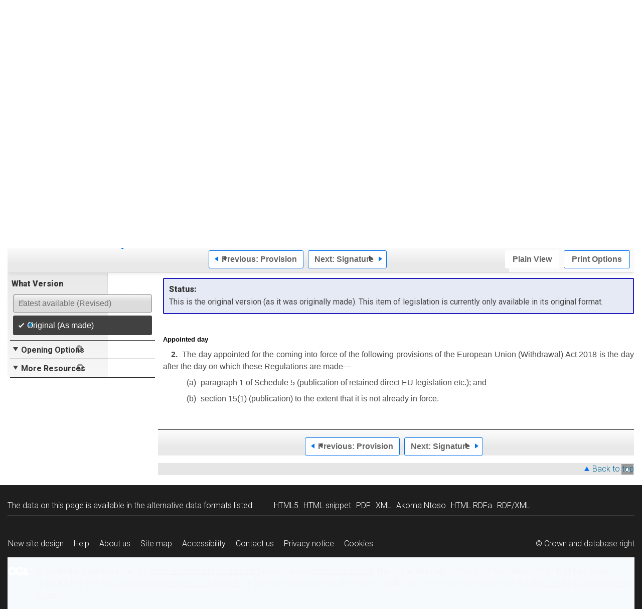

--- FILE ---
content_type: text/css
request_url: https://www.legislation.gov.uk/styles/secondarylegislation.css
body_size: 4648
content:
/*
(c)  Crown copyright

You may use and re-use this code free of charge under the terms of the Open Government Licence v3.0

http://www.nationalarchives.gov.uk/doc/open-government-licence/version/3

*/
/* CSS for secondary legislation as part of the XML schema XHTML output */



.LegClearFix:after {content: "."; display: block; height: 0; clear: both; visibility: hidden}
.LegClearFix {display: inline-block;}
/* Hides from IE-mac \*/
* html .LegClearFix {height: 1%;}
.LegClearFix {display: block;}
/* End hide from IE-mac */

/* ========== Preliminary matter ========== */

.LegSnippet .DocContainer {float: left; width: 100%}
/* This is to sort a problem in IE */
* html .LegSnippet .DocContainer {float: left; width: 99%}


.LegSnippet p {font-size: 0.8em; margin-bottom: 0.5em; margin-top: 0em; padding: 0em; font-style: normal; font-weight: normal;color:#494949}
.LegSnippet td p {font-size: 1em;}
.LegSnippet div {margin: 0em; padding: 0em}
.LegSnippet .LegDS {display: block}

.LegSnippet div.LegPrelims {text-align: center; margin: 0px auto}

.LegSnippet .LegBanner {text-transform: uppercase; letter-spacing: 0.5em; font-size: 1em; margin-top: 0.5em; margin-bottom: 2em}

.LegSnippet .LegNo {font-size: 1.3em; margin-top: 0em; margin-bottom: 1em; padding: 0em}
.LegSnippet .LegSubject {text-transform: uppercase; font-size: 1.2em; margin-top: 0em; margin-bottom: 1em; padding: 0em}
.LegSnippet .LegSubsubject {text-transform: uppercase; font-size: 1em; margin-top: 0em; margin-bottom: 1em; padding: 0em; font-weight: normal}
.LegSnippet .LegTitle {margin-top: 2em; padding: 0em; text-align: center; margin-bottom: 2em; font-size: 1.4em; font-weight: normal}

.LegSnippet .LegApproved {font-style: italic}

.LegSnippet div.LegDate {clear: both; text-align: center; width: 70%; margin: 0px auto; padding-top: 0em}
.LegSnippet .LegLaidDraft {text-align: center; font-style: italic;}
.LegSnippet .LegLaidDraft em {font-style: normal}
.LegSnippet .LegDateText {float: left; margin-top: 0em; width: 58%; text-align: left; font-style: italic; margin-bottom: 0em; padding-bottom: 0.5em}
.LegSnippet .LegDateText em {font-style: normal}
.LegSnippet .LegDateTextWide {float: left; margin-top: 0em; width: 100%; text-align: left; font-style: italic; margin-bottom: 0em; padding-bottom: 0.5em}
.LegSnippet .LegDateTextWide em {font-style: normal}
.LegSnippet .LegDateDate {float: right; margin-top: 0em; width: 41%; text-align: right; font-style: italic; margin-bottom: 0em}
.LegSnippet .LegDateTextClauses {float: left; margin-top: 0em; width: 58%; text-align: left; font-style: italic; padding-left: 1em; margin-bottom: 0em; padding-bottom: 0.5em}
.LegSnippet .LegDateTextClauses em {font-style: normal}
.LegSnippet .LegDateTextWideClauses {float: left; margin-top: 0em; width: 100%; text-align: left; font-style: italic; padding-left: 1em; margin-bottom: 0em; padding-bottom: 0.5em}
.LegSnippet .LegDateTextWideClauses em {font-style: normal}

.LegSnippet .LegCorrectionText {margin-top: 0em; text-align: center; font-style: italic; margin-bottom: 1em}
.LegSnippet .LegCorrectionText em {font-style: normal}

.LegSnippet .LegDraftText {margin-top: 0em; text-align: justify; font-style: italic; margin-bottom: 1em}
.LegSnippet .LegDraftText em {font-style: normal}

.LegSnippet .LegResolutionText {clear: both; margin-top: 1em; text-align: justify; font-weight: bold}
.LegSnippet .LegResolutionText strong {font-weight: normal}

.LegSnippet .LegIntroductoryText {clear: left; padding-top: 1em; text-align: justify}
.LegSnippet div.LegEnactingText {clear: left; padding-top: 1em; text-align: justify; margin-bottom: 2em}
.LegSnippet .LegRoyalPresence {clear: left; padding-top: 1em; margin-bottom: 2em; text-align: center}


/* ========== TOCs ========== */

.LegSnippet .LegContentsHeading {text-transform: uppercase; padding-top: 2em; padding-bottom: 1em; clear: both; text-align: center; font-size: 1.0em}
.LegSnippet .LegContentsHeadingAmend {text-transform: uppercase; padding-top: 2em; padding-bottom: 1em; clear: both; text-align: center; font-size: 1.0em; margin-left: 10%}
.LegSnippet .LegScheduleContentsHeading {text-transform: uppercase; padding-top: 1em; padding-bottom: 1em; clear: both; text-align: center; font-size: 1.0em; margin: 0em}
.LegSnippet .LegScheduleContentsHeadingAmend {text-transform: uppercase; padding-top: 1em; padding-bottom: 1em; clear: both; text-align: center; font-size: 1.0em; margin: 0em; margin-left: 10%}
.LegSnippet .LegContents {margin-bottom: 1em}

.LegSnippet .LegContents ol {list-style-type: none; margin: 0em; padding: 0em}
.LegSnippet .LegContents li {margin: 0em; padding: 0em}
.LegSnippet .LegContents li.LegContentsEntry {margin: 0em; padding: 0em}

.LegSnippet li.LegContentsSchedules {clear: both; padding-top: 1em; padding-bottom: 0em}
.LegSnippet li.LegContentsSchedule {clear: both; padding-top: 0em; margin-bottom: 0.5em}
.LegSnippet li.LegContentsSchedule .LegContentsPart {clear: both; padding: 0em}

.LegSnippet li.LegContentsAppendix {clear: both; padding-top: 2em}
.LegSnippet li.LegContentsAppendix .LegContentsNo {font-size: 0.8em; text-align: center}
.LegSnippet li.LegContentsAppendix .LegContentsTitle {font-size: 0.8em; text-align: center}
.LegSnippet li.LegContentsAppendix .LegContentsNoAmend {font-size: 0.8em; text-align: center; margin-left: 10%}
.LegSnippet li.LegContentsAppendix .LegContentsTitleAmend {font-size: 0.8em; text-align: center; margin-left: 10%}

.LegSnippet li.LegContentsPart {clear: both; padding-top: 2em}
.LegSnippet li.LegContentsPart .LegContentsNo {font-size: 0.8em; text-align: center}
.LegSnippet li.LegContentsPart .LegContentsTitle {font-size: 0.8em; text-align: center}
.LegSnippet li.LegContentsPart .LegContentsNoAmend {font-size: 0.8em; text-align: center; margin-left: 10%}
.LegSnippet li.LegContentsPart .LegContentsTitleAmend {font-size: 0.8em; text-align: center; margin-left: 10%}

.LegSnippet li.LegContentsChapter {clear: both;  padding-top: 1em}
.LegSnippet li.LegContentsChapter p.LegContentsNo {font-size: 0.8em; text-align: center; margin-bottom: 0.5em}
.LegSnippet li.LegContentsChapter p.LegContentsTitle {font-size: 0.8em; text-align: center; margin-bottom: 0.5em}
.LegSnippet li.LegContentsChapter p.LegContentsNoAmend {font-size: 0.8em; text-align: center; margin-bottom: 0.5em; margin-left: 10%}
.LegSnippet li.LegContentsChapter p.LegContentsTitleAmend {font-size: 0.8em; text-align: center; margin-bottom: 0.5em; margin-left: 10%}

.LegSnippet li.LegContentsPblock {clear: both; padding-top: 1em}
.LegSnippet li.LegContentsPblock p.LegContentsNo {font-size: 0.8em; text-align: center; font-weight: normal; margin-bottom: 0.5em}
.LegSnippet li.LegContentsPblock p.LegContentsTitle {font-size: 0.8em; text-align: center; font-style: italic; font-variant: normal; margin-bottom: 0.5em}
.LegSnippet li.LegContentsPblock p.LegContentsNoAmend {font-size: 0.8em; text-align: center; font-weight: normal; margin-bottom: 0.5em; margin-left: 10%}
.LegSnippet li.LegContentsPblock p.LegContentsTitleAmend {font-size: 0.8em; text-align: center; font-style: italic; font-variant: normal; margin-bottom: 0.5em; margin-left: 10%}

.LegSnippet li.LegContentsPsubBlock {clear: both; padding-top: 1em; margin-bottom: 0.75em}
.LegSnippet li.LegContentsPsubBlock p.LegContentsNo {font-size: 0.8em; text-align: center; font-weight: normal}
.LegSnippet li.LegContentsPsubBlock p.LegContentsTitle {font-size: 0.8em; text-align: center; font-style: italic; font-variant: normal}
.LegSnippet li.LegContentsPsubBlock p.LegContentsNoAmend {font-size: 0.8em; text-align: center; font-weight: normal; margin-left: 10%}
.LegSnippet li.LegContentsPsubBlock p.LegContentsTitleAmend {font-size: 0.8em; text-align: center; font-style: italic; font-variant: normal; margin-left: 10%}

.LegSnippet p.LegContentsItem {clear: both; margin-bottom: 0.5em; margin-top: 0em; padding: 0em; font-weight: normal; font-style: normal; font-variant: normal; font-size: 1em}
.LegSnippet p.LegContentsItem span.LegContentsNo {float: left; width: 10%; font-size: 0.8em; text-align: left; font-style: normal; font-variant: normal; margin: 0em; padding: 0em; font-weight: normal}
.LegSnippet p.LegContentsItem span.LegContentsTitle {float: right; width: 88%; font-size: 0.8em; clear: none; text-align: left; font-style: normal; font-variant: normal; margin: 0em; padding: 0em; font-weight: normal}
.LegSnippet p.LegContentsItem span.LegContentsNoAmend {float: left; width: 10%; font-size: 0.8em; text-align: left; font-style: normal; font-variant: normal; margin: 0em; padding: 0em; font-weight: normal; margin-left: 10%}
.LegSnippet p.LegContentsItem span.LegContentsTitleAmend {float: right; width: 78%; font-size: 0.8em; clear: none; text-align: left; font-style: normal; font-variant: normal; margin: 0em; padding: 0em; font-weight: normal}

.LegSnippet li.LegContentsSchedule li.LegContentsPart {clear: both; margin-bottom: 0.5em; padding: 0em; font-size: 1em}
.LegSnippet li.LegContentsSchedule li.LegContentsAppendix {clear: both; padding-top: 0em}
.LegSnippet li.LegContentsSchedule li.LegContentsChapter {clear: both; margin-bottom: 0.5em; padding: 0em; font-size: 1em}
.LegSnippet li.LegContentsSchedule li.LegContentsPblock {clear: both; margin-bottom: 0.5em; padding: 0em; font-size: 1em}
.LegSnippet li.LegContentsSchedule p.LegContentsNo {float: left; width: 20%; font-size: 0.8em; text-align: right; font-variant: normal; font-weight: normal; margin: 0em; clear: none; padding-bottom: 0.25em}
.LegSnippet li.LegContentsSchedule p.LegContentsTitle {float: right; width: 78%; font-size: 0.8em; text-align: left; font-variant: normal; font-weight: normal; margin-bottom: 0.5em; clear: none; padding-bottom: 0.25em}
.LegSnippet li.LegContentsSchedule li.LegContentsPart .LegContentsTitle {float: right; width: 78%; font-size: 0.8em; text-align: left; font-variant: normal; font-weight: normal; margin: 0em; padding: 0em; clear: none}
.LegSnippet li.LegContentsSchedule p.LegContentsNoAmend {float: left; width: 30%; font-size: 0.8em; text-align: right; font-variant: normal; font-weight: normal; margin: 0em; clear: none; padding-bottom: 0.25em}
.LegSnippet li.LegContentsSchedule p.LegContentsTitleAmend {float: right; width: 68%; font-size: 0.8em; text-align: left; font-variant: normal; font-weight: normal; margin-bottom: 0.5em; clear: none; padding-bottom: 0.25em}
.LegSnippet li.LegContentsSchedule li.LegContentsPart .LegContentsTitleAmend {float: right; width: 68%; font-size: 0.8em; text-align: left; font-variant: normal; font-weight: normal; margin: 0em; padding: 0em; clear: none}

.LegSnippet li.LegContentsSchedule p.LegContentsItem {clear: both; margin-bottom: 0.5em; margin-top: 0em; padding: 0em; font-weight: normal; font-style: normal; font-variant: normal; font-size: 1em}
.LegSnippet li.LegContentsSchedule p.LegContentsItem span.LegContentsNo {float: left; width: 20%; font-size: 0.8em; text-align: right; font-style: normal; font-variant: normal; margin: 0em; padding: 0em; font-weight: normal}
.LegSnippet li.LegContentsSchedule p.LegContentsItem span.LegContentsTitle {float: right; width: 78%; font-size: 0.8em; clear: none; text-align: left; font-style: normal; font-variant: normal; margin: 0em; padding: 0em; font-weight: normal}
.LegSnippet li.LegContentsSchedule p.LegContentsItem span.LegContentsNoAmend {float: left; width: 30%; font-size: 0.8em; text-align: right; font-style: normal; font-variant: normal; margin: 0em; padding: 0em; font-weight: normal}
.LegSnippet li.LegContentsSchedule p.LegContentsItem span.LegContentsTitleAmend {float: right; width: 68%; font-size: 0.8em; clear: none; text-align: left; font-style: normal; font-variant: normal; margin: 0em; padding: 0em; font-weight: normal}


/* ========== Headings ========== */

.LegSnippet .LegSchedule {font-size: 1em; margin-top: 0em; margin-bottom: 1em; padding: 0em}
.LegSnippet .LegScheduleFirst {font-size: 1em; margin-top: 0em; margin-bottom: 1em; padding: 0em}
.LegSnippet .LegPart {font-size: 1em; margin-top: 0em; margin-bottom: 1em; padding: 0em}
.LegSnippet .LegPartFirst {font-size: 1em; margin-top: 0em; margin-bottom: 1em; padding: 0em}
.LegSnippet .LegChapter {font-size: 1em; margin-top: 0em; margin-bottom: 1em; padding: 0em}
.LegSnippet .LegChapterFirst {font-size: 1em; margin-top: 0em; margin-bottom: 1em; padding: 0em}
.LegSnippet .LegPblock{font-size: 1em; margin-top: 0em; margin-bottom: 1em; padding: 0em}
.LegSnippet .LegPblockFirst {font-size: 1em; margin-top: 0em; margin-bottom: 1em; padding: 0em}
.LegSnippet .LegPsubBlock {font-size: 1em; margin-top: 0em; margin-bottom: 1em; padding: 0em}
.LegSnippet .LegPsubBlockFirst {font-size: 1em; margin-top: 0em; margin-bottom: 1em; padding: 0em}
.LegSnippet .LegForm {font-size: 1em; margin-top: 0em; margin-bottom: 1em; padding: 0em}
.LegSnippet .LegFormFirst {font-size: 1em; margin-top: 0em; margin-bottom: 1em; padding: 0em}

.LegSnippet .LegSchedulesTitle {clear: both; text-align: center; font-size: 1.1em; font-weight: normal; font-style: normal; padding-top: 3em; padding-bottom: 2em}
.LegSnippet .LegScheduleNo {display: block; text-align: center; font-size: 1.0em; font-weight: normal; font-style: normal}
.LegSnippet .LegScheduleTitle {display: block; text-align: center; font-size: 0.9em; font-weight: normal; font-style: normal}
.LegSnippet .LegTitleBlockTitle {clear: both; display: block; text-align: center; font-size: 0.9em; font-weight: normal; font-style: normal}

.LegSnippet .LegPartNo {display: block; text-align: center; font-size: 0.9em; font-weight: normal}
.LegSnippet .LegPartTitle {display: block; text-align: center; font-size: 0.9em; margin-bottom: 0em; padding-top: 0em; font-weight: normal; font-style: normal}

.LegSnippet .LegChapterNo {display: block; font-size: 0.9em; text-align: center; font-weight: normal; font-style: normal}
.LegSnippet .LegChapterTitle {display: block; text-align: center; font-size: 0.9em; font-weight: normal; font-style: normal; font-style: normal}

.LegSnippet .LegPblockNo {display: block; text-align: center; font-size: 0.8em; font-weight: normal}
.LegSnippet .LegPblockTitle {display: block; text-align: center; font-size: 0.8em; font-style: italic; font-weight: normal; margin-top: 0em}
.LegSnippet .LegPblockTitle em {font-style: normal}

.LegSnippet .LegPsubBlockNo {display: block; text-align: center; font-size: 0.8em; font-style: normal; font-weight: normal}
.LegSnippet .LegPsubBlockTitle {display: block; text-align: center; font-size: 0.8em; font-style: italic; font-weight: normal}
.LegSnippet .LegPsubBlockTitle em {font-style: normal}

.LegSnippet .LegFormNo {display: block; text-align: center; font-size: 0.9em; font-weight: normal}

.LegSnippet .LegHeadingFirst {padding-top: 0em}
.LegSnippet .LegHeadingRef {padding-top: 0em; margin-left: 30%}
.LegSnippet .LegHeadingRefAmend {padding-top: 0em; margin-left: 35%}
.LegSnippet .LegHeadingRefAmend2 {padding-top: 0em; margin-left: 45%}
.LegSnippet .LegHeadingRefFirst {padding-top: 0em; margin-left: 25%}
.LegSnippet .LegHeadingRefFirstAmend {padding-top: 0em; margin-left: 35%}
.LegSnippet .LegHeadingRefFirstAmend2 {padding-top: 0em; margin-left: 45%}

.LegSnippet .LegArticleRef {clear: both; float: right; width: 30%; text-align: right; margin: 0em; padding: 0em}

.LegSnippet .LegClearSchedule {clear: both; padding-top: 3em}
.LegSnippet .LegClearScheduleFirst {clear: both; padding-top: 0em}
.LegSnippet .LegClearPart {clear: both; padding-top: 2em}
.LegSnippet .LegClearChapter {clear: both; padding-top: 1em}
.LegSnippet .LegClearPblock {clear: both; padding-top: 1em}
.LegSnippet .LegClearPsubBlock {clear: both; padding-top: 1em}
.LegSnippet .LegClearPartFirst {clear: both; padding-top: 0em}
.LegSnippet .LegClearChapterFirst {clear: both; padding-top: 0em}
.LegSnippet .LegClearPblockFirst {clear: both; padding-top: 0em}
.LegSnippet .LegClearPsubBlockFirst {clear: both; padding-top: 0em}

/* ========== Abstract ========== */

.LegSnippet .LegAbstract {clear: both; padding-top: 3em; border-bottom: solid 2px black; margin-bottom: 2em; text-align: center; font-size: 1.1em; margin-bottom: 0em; font-weight: normal; padding-bottom: 0em}
.LegSnippet .LegAbstractTitle {display: block; text-align: center; font-size: 1.1em; margin-bottom: 0em; font-weight: normal; padding-bottom: 0em; text-transform: uppercase}
.LegSnippet .LegAbstractSubtitle {display: block; text-align: center; font-size: 1.1em; margin-top: 0em; margin-bottom: 0em; font-weight: normal; padding: 0em; font-variant: small-caps}

.LegSnippet .LegAbstract .LegChapterNo {display: block; text-align: center; font-size: 0.9em; margin-bottom: 0em; padding-bottom: 0.5em; font-weight: normal; font-variant: normal}
.LegSnippet .LegAbstract .LegChapterTitle {display: block; text-align: center; font-size: 0.9em; margin-bottom: 0em; margin-top: 0em; padding-top: 0em; padding-bottom: 1em; font-weight: normal; font-variant: normal}


/* ========== Appendixes ========== */

.LegSnippet .LegAppendix {clear: both; padding-top: 3em; text-align: center; font-size: 1em; margin-bottom: 0em; font-weight: normal; padding-bottom: 0em}
.LegSnippet .LegAppendixNo {display: block; text-align: center; font-size: 1em; margin-bottom: 0em; font-weight: normal; padding-top: 0em}
.LegSnippet .LegAppendixTitle {display: block; text-align: center; font-size: 1em; margin-bottom: 0em; font-weight: normal; padding-bottom: 1em}
.LegSnippet .LegAppendixSubtitle {display: block; text-align: center; font-size: 1em; margin-top: 0em; margin-bottom: 0em; font-weight: normal; padding: 0em}


/* ========== Provisions ========== */

.LegSnippet p.LegText {clear: both; text-align: justify; font-size: 0.8em}
.LegSnippet .LegRoyalPresence .LegText {clear: both; text-align: center; font-size: 0.8em}
.LegSnippet .LegBlockText p.LegText {margin-left: 10%}
.LegSnippet td p.LegText {clear: both; text-align: left; font-size: 1em}
.LegSnippet th p.LegText {clear: both; text-align: left; font-size: 0.8em}
.LegSnippet .LegFootnote .LegText {clear: none; font-size: 0.8em; float: right; width: 92%; text-align: justify; margin-bottom: 0em; padding-bottom: 0.5em; margin-top: 0em; padding-top: 0em}
.LegSnippet .LegFootnote .LegText a {word-break: break-all;}
.LegSnippet tfoot .LegFootnote .LegText {clear: none; font-size: 0.8em; float: right; width: 96%; text-align: justify; margin-bottom: 0em; padding-bottom: 0.5em; margin-top: 0em}

.LegSnippet .LegRHS {float: right; text-align: justify}
.LegSnippet .LegLHS {float: left; text-align: right}
.LegSnippet td.LegTDplain .LegDS .LegChangeDelimiter:nth-child(1) {margin-left: 4px}

.LegSnippet .LegTextAmend {clear: both; text-indent: 0em; text-align: justify; font-size: 0.8em; margin-left: 5%}
.LegSnippet .LegTextAmend2 {clear: both; text-indent: 0em; text-align: justify; font-size: 0.8em; margin-left: 15%}

.LegSnippet .LegP1GroupTitle {clear: both; font-size: 0.8em; font-weight: bold !important; text-align: justify; padding-top: 1.5em; margin-bottom: 0.5em; margin-top: 0em}
.LegSnippet .LegP1GroupTitle strong {font-weight: normal}
.LegSnippet .LegP1GroupTitleFirst {clear: both; font-size: 0.8em; font-weight: bold !important; text-align: justify; margin-bottom: 0.5em; margin-top: 0em; padding-top: 0em}
.LegSnippet .LegP1GroupTitleFirst strong {font-weight: normal}

.LegSnippet .LegP1No {font-weight: bold}
.LegSnippet .LegP1NoAmend {font-weight: bold}
.LegSnippet .LegP1ParaText {clear: both; text-indent: 1em; text-align: justify; font-size: 0.8em}
.LegSnippet td .LegP1ParaText {font-size: 1em}

.LegSnippet .LegP2GroupTitle {clear: both; font-size: 0.8em; padding-left: 2%; font-weight: normal; font-style: italic; text-align: justify; padding-top: 0.5em; padding-bottom: 0em; margin-bottom: 0em}
.LegSnippet .LegP2GroupTitle em {font-style: normal}
.LegSnippet .LegP2GroupTitleAmend {clear: both; font-size: 0.8em; padding-left: 12%; font-weight: normal; font-style: italic; text-align: justify; padding-top: 0.5em; padding-bottom: 0em; margin-bottom: 0em}
.LegSnippet .LegP2GroupTitleAmend em {font-style: normal}
.LegSnippet .LegP2GroupTitleAmend2 {clear: both; font-size: 0.8em; padding-left: 22%; font-weight: normal; font-style: italic; text-align: justify; padding-top: 0.5em; padding-bottom: 0em; margin-bottom: 0em}
.LegSnippet .LegP2GroupTitleAmend2 em {font-style: normal}

.LegSnippet .LegP2ParaText {clear: both; text-indent: 1em; text-align: justify; font-size: 0.8em; margin-bottom: 0.5em}
.LegSnippet .LegP2Text {clear: both; text-align: justify; font-size: 0.8em; margin-bottom: 0.5em}
.LegSnippet .LegP2TextAmend {clear: both; text-align: justify; font-size: 0.8em; margin-left: 8%; margin-bottom: 0.5em}
.LegSnippet .LegP2TextAmend2 {clear: both; text-align: justify; font-size: 0.8em; margin-left: 16%; margin-bottom: 0.5em}

.LegSnippet .LegP3GroupTitle {clear: both; font-size: 0.8em; padding-left: 4%; font-weight: normal; font-style: italic; text-align: justify; padding-top: 0.25em; padding-bottom: 0.25em; margin-top: 0em; margin-bottom: 0.25em}
.LegSnippet .LegP3GroupTitle em {font-style: normal}
.LegSnippet .LegP3GroupTitleAmend {clear: both; font-size: 0.8em; padding-left: 14%; font-weight: normal; font-style: italic; text-align: justify; padding-top: 0.25em; padding-bottom: 0.25em; margin-top: 0em; margin-bottom: 0.25em}
.LegSnippet .LegP3GroupTitleAmend em {font-style: normal}
.LegSnippet .LegP3GroupTitleAmend2 {clear: both; font-size: 0.8em; padding-left: 24%; font-weight: normal; font-style: italic; text-align: justify; padding-top: 0.25em; padding-bottom: 0.25em; margin-top: 0em; margin-bottom: 0.25em}
.LegSnippet .LegP3GroupTitleAmend2 em {font-style: normal}

.LegSnippet .LegP3Container {clear: both; margin-bottom: 0.5em; padding: 0em; font-size: 0.8em}
.LegSnippet .LegP3ContainerAmend {clear: both; width: 100%; margin-bottom: 0.5em; padding: 0em; font-size: 0.8em}
.LegSnippet .LegP3ContainerAmend2 {clear: both; width: 100%; margin-bottom: 0.5em; padding: 0em; font-size: 0.8em}

.LegSnippet .LegP3No {width: 7%}
.LegSnippet .LegP3NoAmend {width: 7%}
.LegSnippet .LegP3NoAmend2 {width: 15%}

.LegSnippet .LegN3No {width: 7%}
.LegSnippet .LegN3NoAmend {width: 7%}
.LegSnippet .LegN3NoAmend2 {width: 15%}

.LegSnippet .LegP3Text {width: 92%}
.LegSnippet .LegP3TextAmend {width: 92%}
.LegSnippet .LegP3TextAmend2 {width: 80%}

.LegSnippet .LegP4Container {clear: both; margin-bottom: 0.5em; padding: 0em; font-size: 0.8em}
.LegSnippet .LegP4ContainerAmend {clear: both; width: 100%; margin-bottom: 0.5em; padding: 0em; font-size: 0.8em}
.LegSnippet .LegP4ContainerAmend2 {clear: both; width: 100%; margin-bottom: 0.5em; padding: 0em; font-size: 0.8em}

.LegSnippet .LegP4No {width: 10%}
.LegSnippet .LegP4NoAmend {width: 11%}
.LegSnippet .LegP4NoAmend2 {width: 18%}

.LegSnippet .LegN4No {width: 3%}
.LegSnippet .LegN4NoAmend {width: 6%}

.LegSnippet .LegN4N5No {width: 10%}
.LegSnippet .LegN4N5NoAmend {width: 10%}
.LegSnippet .LegN4NoAmend2 {width: 6%}
.LegSnippet .LegN4N5NoAmend2 {width: 33%}

.LegSnippet .LegP4Text {width: 89%}
.LegSnippet .LegP4TextAmend {width: 88%}
.LegSnippet .LegP4TextAmend2 {width: 80%}

.LegSnippet .LegP5Container {clear: both; margin-bottom: 0.5em; padding: 0em; font-size: 0.8em}
.LegSnippet .LegP5ContainerAmend {clear: both; width: 100%; margin-bottom: 0.5em; padding: 0em; font-size: 0.8em}
.LegSnippet .LegP5ContainerAmend2 {clear: both; width: 100%; margin-bottom: 0.5em; padding: 0em; font-size: 0.8em}

.LegSnippet .LegP5No {width: 19%}
.LegSnippet .LegP5NoAmend {width: 16%}
.LegSnippet .LegP5NoAmend2 {width: 29%}

.LegSnippet .LegN5No {width: 6%}
.LegSnippet .LegN5NoAmend {width: 6%}
.LegSnippet .LegN5NoAmend2 {width: 6%}

.LegSnippet .LegP5Text {width: 79%}
.LegSnippet .LegP5TextAmend {width: 82%}
.LegSnippet .LegP5TextAmend2 {width: 72%}

.LegSnippet .LegP6Container {clear: both; margin-bottom: 0.5em; padding: 0em; font-size: 0.8em}
.LegSnippet .LegP6ContainerAmend {clear: both; width: 100%; margin-bottom: 0.5em; padding: 0em; font-size: 0.8em}
.LegSnippet .LegP6ContainerAmend2 {clear: both; width: 100%; margin-bottom: 0.5em; padding: 0em; font-size: 0.8em}

.LegSnippet .LegP6No {width: 25%}
.LegSnippet .LegP6NoAmend {width: 35%}
.LegSnippet .LegP6NoAmend2 {width: 45%}

.LegSnippet .LegP6Text {width: 73%}
.LegSnippet .LegP6TextAmend {width: 63%}
.LegSnippet .LegP6TextAmend2 {width: 53%}

.LegSnippet .LegP7Container {clear: both; margin-bottom: 0.5em; padding: 0em; font-size: 0.8em}
.LegSnippet .LegP7ContainerAmend {clear: both; width: 100%; margin-bottom: 0.5em; padding: 0em; font-size: 0.8em}
.LegSnippet .LegP7ContainerAmend2 {clear: both; width: 100%; margin-bottom: 0.5em; padding: 0em; font-size: 0.8em}

.LegSnippet .LegP7No {width: 31%}
.LegSnippet .LegP7NoAmend {width: 41%}
.LegSnippet .LegP7NoAmend2 {width: 51%}

.LegSnippet .LegP7Text {width: 67%}
.LegSnippet .LegP7TextAmend {width: 57%}
.LegSnippet .LegP7TextAmend2 {width: 47%}


/* ========== Lists ========== */

.LegSnippet ul {font-size: 1em; margin-bottom: 0em; margin-left: 0em; padding-left: 0em; font-size: 1em; margin-top: 0em; padding-top: 0em}
.LegSnippet li {clear: both; margin-left: 0em; padding-left: 0em}

.LegSnippet ul.LegDashed > li {clear: both; margin-left: 7%; padding-left: 20px; background-image: url(/images/LegDisplay/emdash.gif); background-repeat: no-repeat;  /* background-position: 20px 0; */}
.LegSnippet ul.LegBulleted li {clear: both; margin-left: 8%}

.LegSnippet ul.LegDashedAmend li {clear: both; margin-left: 18%}
.LegSnippet ul.LegBulletedAmend li {clear: both; margin-left: 18%}
.LegSnippet ul.LegDashedAmend ul.LegDashedAmend li {margin-left: 5%}
.LegSnippet ul.LegDashedAmend ul.LegBulletedAmend li {margin-left: 5%}
.LegSnippet ul.LegBulletedAmend ul.LegDashedAmend li {margin-left: 5%}
.LegSnippet ul.LegBulletedAmend ul.LegBulletedAmend li {margin-left: 5%}

.LegSnippet ul.LegDashedAmend2 li {clear: both; margin-left: 28%}
.LegSnippet ul.LegBulletedAmend2 li {clear: both; margin-left: 28%}
.LegSnippet ul.LegDashedAmend2 ul.LegDashedAmend2 li {margin-left: 5%}
.LegSnippet ul.LegDashedAmend2 ul.LegBulletedAmend2 li {margin-left: 5%}
.LegSnippet ul.LegBulletedAmend2 ul.LegDashedAmend2 li {margin-left: 5%}
.LegSnippet ul.LegBulletedAmend2 ul.LegBulletedAmend2 li {margin-left: 5%}

.LegSnippet .LegTabbed {clear: both; list-style-type: none}
.LegSnippet .LegDashed {clear: both; list-style-type: none}
.LegSnippet .LegBulleted {clear: both; list-style-type: disc}

.LegSnippet .LegTabbedAmend {clear: both; list-style-type: none}
.LegSnippet .LegDashedAmend {clear: both; list-style-type: square}
.LegSnippet .LegBulletedAmend {clear: both; list-style-type: disc}

.LegSnippet .LegTabbedAmend2 {clear: both; list-style-type: none}
.LegSnippet .LegDashedAmend2 {clear: both; list-style-type: square}
.LegSnippet .LegBulletedAmend2 {clear: both; list-style-type: disc}

.LegSnippet .LegListItem {clear: both; padding: 0em}
.LegSnippet .LegListItemNo {float: left; text-align: right; padding: 0em; margin: 0em; font-size: 0.8em}

.LegSnippet .LegListItem {clear: both; padding: 0em}
.LegSnippet .LegKeyListItem {clear: both; padding: 0em}
.LegSnippet .LegKeySeparator {float: left; width: 5%; padding: 0em; text-align: center}
.LegSnippet .LegListItemNo {float: left; text-align: right; padding: 0em; margin: 0em; font-size: 0.8em}
.LegSnippet td.LegTDplain .LegListItemNo {font-size:1em}

.LegSnippet .LegKeyLegLevel3 {width: 7%}
.LegSnippet .LegKeyLegLevel4 {width: 13%}
.LegSnippet .LegKeyLegLevel5 {width: 19%}
.LegSnippet .LegKeyLegLevel6 {width: 25%}
.LegSnippet .LegKeyLegLevel7 {width: 31%}
.LegSnippet .LegKeyLegLevel8 {width: 37%}

.LegSnippet .LegLevelDef {float: right; width: 96%}
.LegSnippet .LegLevel3 {float: right; width: 95%}
.LegSnippet .LegLevel4 {float: right; width: 89%}
.LegSnippet .LegLevel5 {float: right; width: 83%}
.LegSnippet .LegLevel6 {float: right; width: 77%}
.LegSnippet .LegLevel7 {float: right; width: 71%}
.LegSnippet .LegLevel8 {float: right; width: 67%}

.LegSnippet .LegLevelDefAmend {float: right; width: 91%}
.LegSnippet .LegLevel3Amend {float: right; width: 91%}
.LegSnippet .LegLevel4Amend {float: right; width: 87%}
.LegSnippet .LegLevel5Amend {float: right; width: 75%}
.LegSnippet .LegLevel6Amend {float: right; width: 68%}
.LegSnippet .LegLevel7Amend {float: right; width: 62%}
.LegSnippet .LegLevel8Amend {float: right; width: 56%}

.LegSnippet .LegLevelDefAmend2 {float: right; width: 84%}
.LegSnippet .LegLevel3Amend2 {float: right; width: 87%}
.LegSnippet .LegLevel4Amend2 {float: right; width: 70%}
.LegSnippet .LegLevel5Amend2 {float: right; width: 64%}
.LegSnippet .LegLevel6Amend2 {float: right; width: 58%}
.LegSnippet .LegLevel7Amend2 {float: right; width: 52%}
.LegSnippet .LegLevel8Amend2 {float: right; width: 46%}

.LegSnippet .LegLevel3No {min-width: 4%}
.LegSnippet .LegLevel4No {width: 10%}
.LegSnippet .LegLevel5No {width: 16%}
.LegSnippet .LegLevel6No {width: 22%}
.LegSnippet .LegLevel7No {width: 28%}
.LegSnippet .LegLevel8No {width: 34%}

.LegSnippet .LegLevel3NoAmend {width: 12%}
.LegSnippet .LegLevel4NoAmend {width: 12%}
.LegSnippet .LegLevel5NoAmend {width: 24%}
.LegSnippet .LegLevel6NoAmend {width: 30%}
.LegSnippet .LegLevel7NoAmend {width: 36%}
.LegSnippet .LegLevel8NoAmend {width: 42%}

.LegSnippet .LegLevel3NoAmend2 {width: 24%}
.LegSnippet .LegLevel4NoAmend2 {width: 30%}
.LegSnippet .LegLevel5NoAmend2 {width: 36%}
.LegSnippet .LegLevel6NoAmend2 {width: 42%}
.LegSnippet .LegLevel7NoAmend2 {width: 48%}
.LegSnippet .LegLevel8NoAmend2 {width: 54%}

.LegSnippet .LegLeftNoLegLevel4No {width: 7%}
.LegSnippet .LegLeftNoLegLevel5No {width: 13%}
.LegSnippet .LegLeftNoLegLevel6No {width: 19%}

.LegSnippet .LegLeftNoLegLevel4NoAmend {width: 17%}
.LegSnippet .LegLeftNoLegLevel5NoAmend {width: 23%}
.LegSnippet .LegLeftNoLegLevel6NoAmend {width: 29%}

.LegSnippet .LegLeftNoLegLevel4NoAmend2 {width: 27%}
.LegSnippet .LegLeftNoLegLevel5NoAmend2 {width: 33%}
.LegSnippet .LegLeftNoLegLevel6NoAmend2 {width: 39%}

.LegSnippet .LegRightNoLegLevel4No {width: 6%}
.LegSnippet .LegRightNoLegLevel5No {width: 6%}
.LegSnippet .LegRightNoLegLevel6No {width: 6%}

.LegSnippet .LegRightNoLegLevel4NoAmend {width: 6%}
.LegSnippet .LegRightNoLegLevel5NoAmend {width: 6%}
.LegSnippet .LegRightNoLegLevel6NoAmend {width: 6%}

.LegSnippet .LegRightNoLegLevel4NoAmend2 {width: 6%}
.LegSnippet .LegRightNoLegLevel5NoAmend2 {width: 6%}
.LegSnippet .LegRightNoLegLevel6NoAmend2 {width: 6%}

/* Standard entry for list item text */
.LegSnippet .LegListTextStandard {text-align: justify; margin-top: 0em; padding: 0em; font-size: 0.8em}
.LegSnippet td.LegTDplain .LegListTextStandard {font-size: 1em}


/* ========== Table ========== */

.LegSnippet table {margin: 0em; padding: 0em}
.LegSnippet caption {padding-bottom: 0.5em}

.LegSnippet .LegTabular {text-align: left; clear: both; padding-top: 0.5em; padding-bottom: 1em; margin: 0em}

.LegSnippet .LegTableNo {font-weight: bold; text-align: left; font-size: 0.8em; margin-bottom: 0.5em; margin-top: 0em; padding: 0em}
.LegSnippet .LegTableNo Strong {text-align: left; font-weight: normal; margin-bottom: 0.25em}

.LegSnippet .LegTableTitle {font-weight: bold; text-align: left; font-size: 0.8em; margin-bottom: 0.5em; margin-top: 0em; padding: 0em}
.LegSnippet .LegTableTitle Strong {text-align: left; font-weight: normal}
.LegSnippet .LegTableSubtitle {font-weight: bold; text-align: left; font-size: 0.8em; margin-bottom: 0.5em; margin-top: 0em; padding: 0em}
.LegSnippet .LegTableSubtitle Strong {text-align: left; font-weight: normal}

.LegSnippet .LegTableContainer {text-align: left; margin-bottom: 0.5em}
.LegSnippet .LegTableContainerAmend {text-align: center; margin-bottom: 1em; margin-left: 10%}
.LegSnippet .LegTable {border: none; font-size: 1em; text-align: left}

.LegSnippet thead .LegTH {text-align: left; font-style: italic; font-size: 1em; font-weight: normal; border: none; background-color: #ffffff; color: black; vertical-align: top}
.LegSnippet thead .LegTHplain {font-style: italic; font-size: 0.8em; font-weight: normal; border: none; background-color: #ffffff; color: black; vertical-align: top}
.LegSnippet thead .LegTH em {font-style: normal}
.LegSnippet thead .LegTH .LegText em {font-style: italic}
.LegSnippet thead .LegTHplain em {font-style: normal}

.LegSnippet tbody .LegTH {text-align: left; font-style: normal; font-size: 1em; font-weight: bold; border: none; background-color: #ffffff; color: black; vertical-align: top}
.LegSnippet tbody .LegTHplain {text-align: left; font-style: normal; font-size: 0.8em; font-weight: bold; border: none; background-color: #ffffff; color: black; vertical-align: top}
.LegSnippet tbody .LegTH strong {font-weight: normal}
.LegSnippet tbody .LegTH .LegText strong {font-weight: bold}
.LegSnippet tbody .LegTHplain strong {font-weight: normal}

.LegSnippet .LegTD {font-style: normal; font-size: 0.8em; font-weight: normal; border: none; vertical-align: top}
.LegSnippet .LegTDplain {font-style: normal; font-size: 0.8em; font-weight: normal; vertical-align: top; border: none}
.LegSnippet .LegTDmixedText {font-style: normal; font-size: 0.8em; font-weight: normal}
.LegSnippet td .LegTDmixedText {font-size: 1em;}


/* ========== Amends ========== */

.LegSnippet .LegAmend {margin-left: 5%}
.LegSnippet .LegAmend2 {margin-left: 6%}
.LegSnippet .LegAmend3 {margin-left: 10%}

.LegSnippet .LegAmendQuoteOpen {font-weight: normal; font-style: normal; text-align: left}
.LegSnippet .LegAmendQuoteClose {font-weight: normal; font-style: normal; text-align: right}
.LegSnippet span.LegAmendQuote {font-weight: normal; font-style: normal}


/* ========== Forms ========== */

.LegSnippet .LegClearForm {clear: both; padding-top: 0em}
.LegSnippet .LegFormSection {margin-top: 1em; margin: 1em; padding: 0.5em}


/* ========== Formula ========== */

.LegSnippet .LegFormula {clear: both; margin-top: 1em; margin-bottom: 1em; height: 5em; text-align: center}
.LegSnippet .LegFormulaAmend {clear: both; margin-top: 1em; height: 5em; text-align: center; margin-left: 10%}
.LegSnippet .LegMessage {margin-left: auto; margin-right: auto; text-align: center; margin-top: 2em}
.LegSnippet .LegWhere {clear: both; margin-left: 10%; *padding-top:8px; *margin-top:5px;}

.LegSnippet .LegMaths {text-align: center; margin-top: 0.5em; font-size: 0.8em}
.LegSnippet .LegErrorMaths {clear: both; text-align: center; margin-top: 0.5em; border: solid 1px red}

.LegInlineFormula {text-align:center;}

/* ========== Footnotes ========== */

.LegSnippet div.LegFootnotes {clear: both; padding-top: 1em}
.LegSnippet div.LegFootnotesContainer {margin-top: 1em; border-top: solid 1px black; padding-top: 1em; padding-bottom: 1em}
.LegSnippet .LegFootnote {clear: both; padding: 0em; margin-bottom: 0.5em}
.LegSnippet td .LegFootnote {clear: both; margin-top: 0em; margin-bottom: 0em; padding: 0em}
.LegSnippet .LegFootnoteRef {font-weight: bold}
.LegSnippet .LegFootnoteNoContainer {float: left; width: 5%; font-size: 0.8em}
.LegSnippet .LegTableFootnoteNoContainer {float: left; width: 3%; font-size: 0.8em}
.LegSnippet .LegFootnoteNo {font-weight: bold}
.LegSnippet .LegTableFootnoteRef {font-weight: normal}
.LegSnippet .LegTableFootnoteNo {font-weight: normal}


/* ========== Signatures ========== */

.LegSnippet .LegSignedSection {clear: both; padding-bottom: 2em; padding-top: 1em}
.LegSnippet .LegSignatory {clear: both; padding-top: 1em}
.LegSnippet .LegPersonName {clear: both; float: right; width: 50%; font-style: italic; margin: 0em; text-align: right}
.LegSnippet .LegJobTitle {clear: both; float: right; width: 50%; margin: 0em; text-align: right}
.LegSnippet .LegDepartment {clear: both; float: right; width: 50%; margin: 0em; text-align: right}
.LegSnippet .LegDateSigned {clear: both; width: 50%; margin: 0em; text-align: left}
.LegSnippet .LegAddressLine {clear: both; width: 50%; margin: 0em; text-align: left}
.LegSnippet .LegSealText {clear: both; margin-bottom: 0em; font-size: 0.8em}
.LegSnippet .SignatureSpace {padding-top: 1em}


/* ========== Explanatory notes ========== */

.LegSnippet .LegExpNoteTitle {clear: both; font-size: 0.9em; text-align: center; margin-bottom: 0em; padding-top: 2em; text-transform: uppercase}
.LegSnippet .LegExpNoteTitleNoComment {font-size: 0.9em; text-align: center; margin-top: 2em; margin-bottom: 0.5em; padding-top: 1em; text-transform: uppercase}
.LegSnippet .LegExpNoteText {font-size: 0.8em; clear: both; text-align: justify; font-style: normal}
.LegSnippet .LegExpNoteText a {word-break: break-all;}
.LegSnippet .LegCommentText {font-size: 0.8em; text-align: center; font-style: italic; margin-top: 0em; padding-top: 0em; margin-bottom: 1em}


/* ========== Decorated groups ========== */

.LegSnippet .LegDecoratedGroupLeft {border-right: solid 1px red; padding-right: 0.25em}


/* ========== Images ========== */

.LegSnippet .LegFigureNumber {clear: both; padding-top: 1em; text-align: center; font-weight: bold; font-size: 0.8em}
.LegSnippet .LegFigureTitle {clear: both; padding-top: 1em; text-align: center; font-weight: bold; font-size: 0.8em}
.LegSnippet img.LegDisplayImage {clear: both; display: block; margin-top: 1em; margin-bottom: 1em; text-align: center; margin-left: auto; margin-right: auto}
.LegSnippet .LegSignedSection img.LegDisplayImage {clear: both; display: block; margin-top: 0em; margin-bottom: 0em; text-align: left;margin-left: 0em; margin-right: 0em}
.LegSnippet .LegDisplayImageText {text-align: center; font-weight: bold; margin-top: 0em; padding-bottom: 2em}
.LegSnippet img.LegInlineImage {display: inline;vertical-align:middle;}
.LegSnippet img.LegUnicodeCharacter {display: inline; border-style: none; height: 0.7em; width: 0.7em}


/* ========== Inline =========== */

.LegSnippet .LegSmallcaps {font-variant: small-caps}
